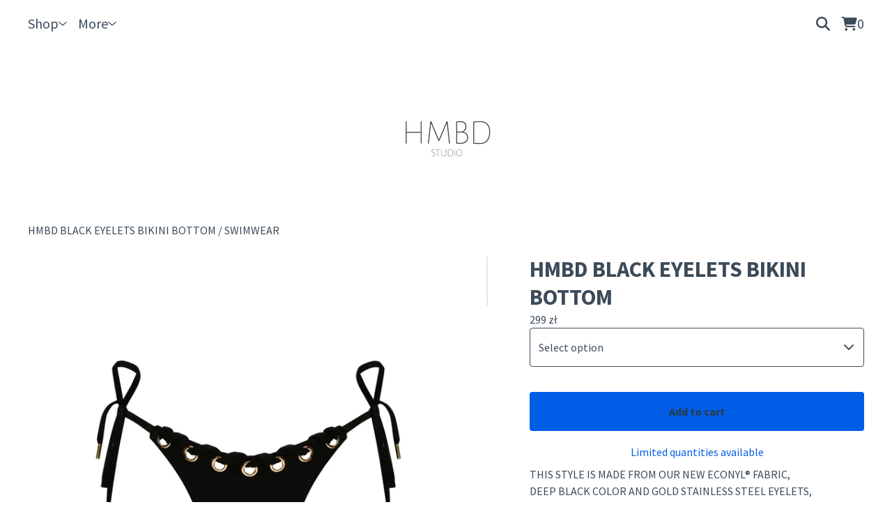

--- FILE ---
content_type: application/javascript
request_url: https://assets.bigcartel.com/api/6/api.pln.js?v=1
body_size: 1819
content:
(function(){window.API={debug:!1,log:function(e){if(this.debug&&window.console)return console.debug?console.debug(e):console.log(e)},emptyFunction:function(){return function(){}},Ajax:{transport:function(){var e,r,t,n,a,o;for(a=!1,r=0,t=(o=[function(){return new XMLHttpRequest},function(){return new ActiveXObject("Msxml2.XMLHTTP")},function(){return new ActiveXObject("Microsoft.XMLHTTP")}]).length;r<t;r++){n=o[r];try{a=n();break}catch(s){e=s,API.log(e)}}return a},events:["Uninitialized","Loading","Loaded","Interactive","Complete"],success:function(e){var r;return!(r=this.status(e))||200<=r&&r<300||304===r},status:function(e){try{return 1223===e.status?204:e.status||0}catch(r){return r,0}},serializeForm:function(e){var r,t,n,a,o,s;for(o={},n=0,a=(r=document.getElementById(e).getElementsByTagName("*")).length;n<a;n++)"input"!==(s=(t=r[n]).tagName.toLowerCase())&&"select"!==s||!t.name||t.disabled||(o[t.name]=t.value);return o}},send:function(action,params,callback,options){var body,e,method,transport,url;null==params&&(params={}),null==callback&&(callback=API.emptyFunction),method=params.method&&"GET"===params.method.toUpperCase()?"GET":"POST",delete params.method,params=params instanceof String?params:Format.queryString(params),url="/"+action+".js"+(params&&"GET"===method?"?"+params:""),body="POST"===method?params:null,transport=API.Ajax.transport();try{return transport.open(method,url,!0),transport.setRequestHeader("X-Requested-With","XMLHttpRequest"),transport.setRequestHeader("Accept","text/javascript, text/html, application/xml, text/xml, */*"),transport.setRequestHeader("Content-Type","application/x-www-form-urlencoded; charset=UTF-8"),transport.onreadystatechange=function(){var complete,e,response,state,success;if(state=API.Ajax.events[transport.readyState],success=API.Ajax.success(transport),complete="Complete"===state,response=complete?transport.responseText:"",response=complete&&success&&response?eval("("+response+")"):response,complete)try{success?response.errors?API.onError(response.errors):callback(response):API.onError(response)}catch(error1){e=error1,API.log('Ajax error handling "Complete" response'),API.log(e)}try{return(options["on"+state]||API.emptyFunction)(response)}catch(error1){return e=error1,API.log("Ajax error handling '"+state+"' response"),API.log(e)}},transport.send(body)}catch(error1){return e=error1,API.log("Ajax error"),API.log(e)}},onError:function(e){return"[object Array]"===Object.prototype.toString.call(e)&&(e=e.join(", ")),alert("Error: "+e)}}}).call(this),function(){window.Cart={refresh:function(e,r){return API.send("cart",{},e,r)},updateFromForm:function(e,r,t){return API.send("cart",API.Ajax.serializeForm(e),r,t)},addItem:function(e,r,t,n){var a;return(a={})["cart[add][id]"]=e,a["cart[add][quantity]"]=r||1,API.send("cart",a,t,n)},updateItem:function(e,r,t,n){var a;return(a={})["cart[update]["+e+"]"]=r,API.send("cart",a,t,n)},removeItem:function(e,r,t){return this.updateItem(e,0,r,t)}}}.call(this),function(){window.Product={find:function(e,r,t){var n;return n={method:"get"},API.send("product/"+e,n,r,t)},findAll:function(e,r,t){return null==e&&(e={}),e.method="get",API.send("products",e,r,t)},search:function(e,r,t,n){return null==r&&(r={}),r.search=e,this.findAll(r,t,n)},findImage:function(e,r,t){var n,a,o;if(parseInt(r,10)?o=parseInt(r,10):-1!==["thumb","medium","large"].indexOf(r)&&(a=r),parseInt(t,10)&&(n=parseInt(t,10)),!a&&!o&&!n)return e;if(void 0!==a)switch(a.toLowerCase()){case"large":e=e.replace(/(max_h-)\d+(\+)(max_w-)\d+/,"$1300$2$3300");break;case"medium":e=e.replace(/(max_h-)\d+(\+)(max_w-)\d+/,"$1175$2$3175");break;case"thumb":e=e.replace(/(max_h-)\d+(\+)(max_w-)\d+/,"$175$2$375")}return void 0!==o&&(e=e.replace(/(max_w-)\d+/,"$1"+o)),void 0!==n&&(e=e.replace(/(max_h-)\d+/,"$1"+n)),e}}}.call(this),function(){window.Format={currency:{delimiter:" ",format:"%n %u",precision:2,separator:",",significant:!1,strip_insignificant_zeros:!0,unit:"z&#322;",code:"PLN"},version:function(e){var r;return r=e.split("."),parseFloat(r.shift()+"."+r.join(""))},number:function(e,r,t){var n,a,o,s,c;for(o=e<0,e=(s=Math.abs(e).toFixed(Format.currency.precision).toString().split("."))[0],s[1],a=[];0<e.length;)a.unshift(e.substr(Math.max(0,e.length-3),3)),e=e.substr(0,e.length-3);return n=a.join(r?Format.currency.delimiter:""),t&&0<Format.currency.precision&&(n+=Format.currency.separator+s[1]),o&&(n="-"+n),Format.currency.strip_insignificant_zeros&&(c={separator:new RegExp(Format.currency.separator.replace(/\./,"\\.")+"$"),zeros:/0+$/},n=n.replace(c.zeros,"").replace(c.separator,"")),n},commas:function(e){return Format.number(e,!0)},money:function(e,r,t,n){var a,o,s,c;return o=navigator.language||"en-US",a={style:"currency",currency:(null!=(s=window.bigcartel)&&null!=(c=s.account)?c.currency:void 0)||"USD"},n&&(a.currencyDisplay="code"),new Intl.NumberFormat(o,a).format(e)},pluralize:function(e,r,t){return t=t||r+"s",e+" "+(1===e?r:t)},queryString:function(e){var r,t;for(r in t=[],e)t.push(encodeURIComponent(r)+"="+encodeURIComponent(e[r]));return t.join("&")}}}.call(this),function(){}.call(this);